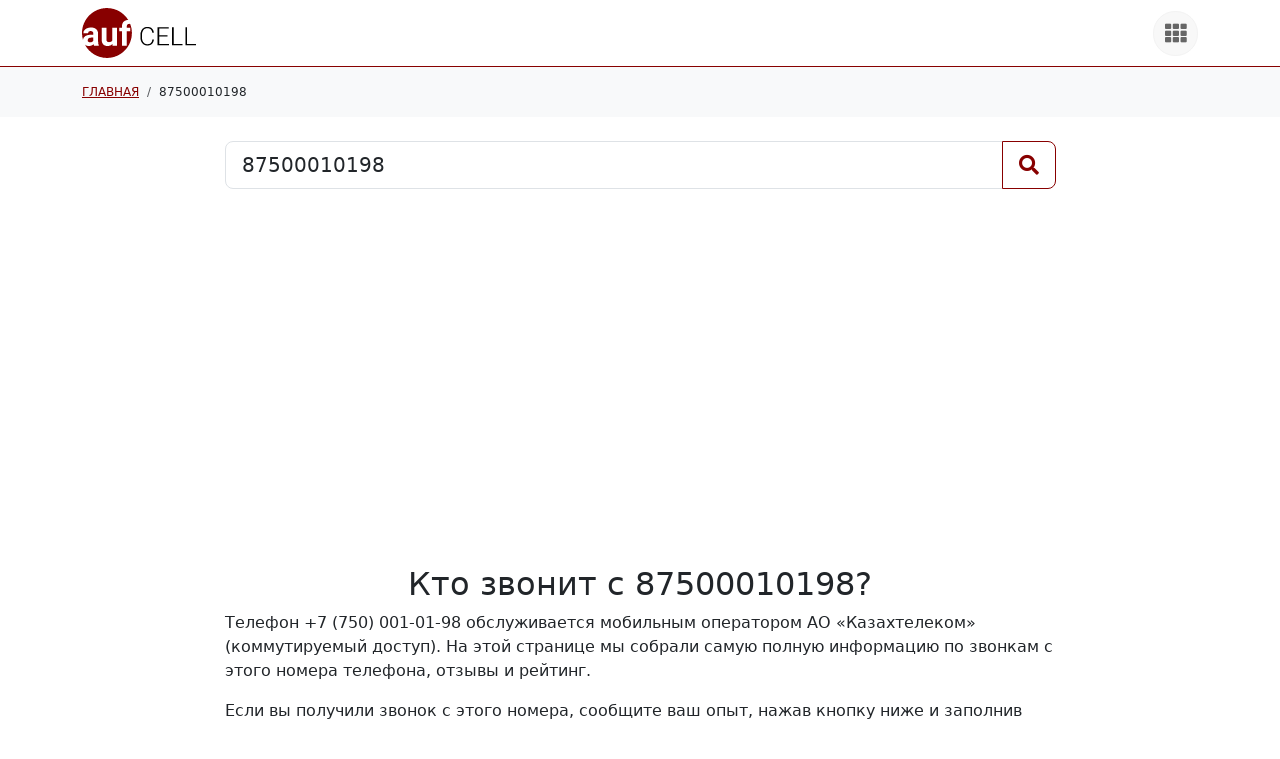

--- FILE ---
content_type: text/html; charset=UTF-8
request_url: https://cell.auf.kz/87500010198
body_size: 5227
content:
<!doctype html>
<html lang="ru-RU">
    <head>
        <meta charset="utf-8">
        <meta name="viewport" content="width=device-width, initial-scale=1">
        
        <title>Кто звонил вам с 87500010198 | AUF.CELL. Информация по телефонам</title>
<meta name="description" content="Узнайте, кто вам звонил, отзывы пользователей и оценки безопасности номера +77500010198 из общественной базы данных. Защити себя от нежелательных звонков.">
<link href="https://cell.auf.kz/7500010198/" rel="canonical">
<meta property="og:locale" content="ru_RU">
<meta property="og:type" content="article">
<meta property="og:description" content="Узнайте, кто вам звонил, отзывы пользователей и оценки безопасности номера +77500010198 из общественной базы данных. Защити себя от нежелательных звонков.">
<meta property="og:url" content="https://cell.auf.kz/87500010198">
<meta property="og:site_name" content="AUF.CELL. Информация по телефонам">
<meta property="og:image" content="https://cell.auf.kz/images/icon_cell.png">
        
        <link rel="preconnect" href="https://auf.kz">
        
        <link type="text/css" id="bootstrap-css" href="/assets/bootstrap530/css/bootstrap.min.css?v=1.0.5" rel="stylesheet" media="all">
<link type="text/css" id="awesome-css" href="/assets/awesome5112/css/all.min.css?v=1.0.5" rel="stylesheet" media="all">
<link type="text/css" id="main-css" href="https://auf.kz/css/main.css?v=1.0.5" rel="stylesheet" media="all">
<link type="text/css" id="style-css" href="/css/style.css?v=1.0.5" rel="stylesheet" media="all">
                
        <link rel="apple-touch-icon" sizes="180x180" href="/icon/apple-touch-icon.png">
        <link rel="icon" type="image/png" sizes="32x32" href="/icon/favicon-32x32.png">
        <link rel="icon" type="image/png" sizes="16x16" href="/icon/favicon-16x16.png">
        <link rel="manifest" href="/icon/site.webmanifest">
        <link rel="mask-icon" href="/icon/safari-pinned-tab.svg" color="#5bbad5">
        <meta name="msapplication-TileColor" content="#da532c">
        <meta name="theme-color" content="#ffffff">
        
        <link rel="icon" type="image/x-icon" href="/favicon.ico">
        
        <script async src="https://pagead2.googlesyndication.com/pagead/js/adsbygoogle.js?client=ca-pub-5255595027644060" crossorigin="anonymous"></script>
        
    </head>
    <body>
    
        <header class="header border-bottom border-primary pt-2 pb-2">
            <div class="container">
                <div class="row g-5 align-items-center justify-content-between">
                    <div class="col-auto">
                        <a href="/" class="logo-link d-inline-block">
                            <img class="logo-image" src="/images/logo_cell.svg" width="114" height="50" alt="AUF.CELL. Информация по телефонам">
                        </a>
                    </div>
                    <div class="col-auto">
                        <a href="https://auf.kz" target="_blank" class="btn btn-products d-flex justify-content-center align-items-center" aria-label="Все продукты" title="Все продукты">
                            <i class="fa fa-th fa-lg"></i>
                        </a>
                    </div>                    
                </div>
            </div>
        </header>        


<div class="breadcrumbs">
    <div class="container">
        <ol class="breadcrumb" itemscope="" itemtype="https://schema.org/BreadcrumbList"><li class="breadcrumb-item active" itemprop="itemListElement" itemscope="" itemtype="https://schema.org/ListItem"><a href="/" itemprop="item"><span itemprop="name">Главная</span></a><meta itemprop="position" content="1"></li><li class="breadcrumb-item" itemprop="itemListElement" itemscope="" itemtype="https://schema.org/ListItem"><span itemprop="name">87500010198</span><meta itemprop="position" content="2"></li></ol>    </div>
</div>

<div class="pt-4 pb-4">
    <div class="container">
        <div class="row justify-content-center">
            <div class="col-12 col-lg-10 col-xl-9 col-xxl-8">
                <form role="search" method="get" class="search-form input-group input-group-lg" action="/" aria-label="Поиск">
                    <input type="search" class="form-control" placeholder="Найти информацию о номере" value="87500010198" name="s" title="Найти номер" autocomplete="off" />
                    <button type="submit" class="btn btn-outline-primary" aria-label="Поиск">
                        <i class="fa fa-search"></i>
                    </button>
                </form>
            </div>
        </div>
    </div>
</div> 

<div class="pt-4 pb-4">
    <div class="container">
        <div class="row justify-content-center">
            <div class="col-12 col-lg-10 col-xl-9 col-xxl-8">
                <script async src="https://pagead2.googlesyndication.com/pagead/js/adsbygoogle.js?client=ca-pub-5255595027644060"
                     crossorigin="anonymous"></script>
                <!-- Auf Wide -->
                <ins class="adsbygoogle"
                     style="display:block"
                     data-ad-client="ca-pub-5255595027644060"
                     data-ad-slot="7325437899"
                     data-ad-format="auto"
                     data-full-width-responsive="true"></ins>
                <script>
                     (adsbygoogle = window.adsbygoogle || []).push({});
                </script>
            </div>
        </div>
    </div>
</div>  

<div itemscope="" itemtype="https://schema.org/Organization">
    <meta itemprop="name" content="+77500010198" />
    <meta itemprop="telephone" content="+77500010198" />
    <meta itemprop="address" content="Казахстан">
    
    <div class="pt-4 pb-4">
        <div class="container">
            <div class="row justify-content-center">
                <div class="col-12 col-lg-10 col-xl-9 col-xxl-8">        
                    <h1 class="h2 text-center">Кто звонит с 87500010198?</h1>

                                            <p>Телефон <span class="text-nowrap">+7 (750) 001-01-98</span> обслуживается мобильным оператором АО «Казахтелеком» (коммутируемый доступ). На этой странице мы собрали самую полную информацию по звонкам с этого номера телефона, отзывы и рейтинг.</p>
                       
                    
                                            <p class="js-external-data-text"></p> 
                      
                        
                    <p>Если вы получили звонок с этого номера, сообщите ваш опыт, нажав кнопку ниже и заполнив форму. Так вы поможете остальным пользователям. Возможные форматы телефонного номера <span class="text-nowrap">7500010198</span>, <span class="text-nowrap">77500010198</span>, <span class="text-nowrap">87500010198</span>, <span class="text-nowrap">+77500010198</span>, <span class="text-nowrap">+7 750 001-0198</span>, <span class="text-nowrap">+7 750 001-01-98</span>, <span class="text-nowrap">8 (750) 001-0198</span>, <span class="text-nowrap">8(750)0010198</span>, <span class="text-nowrap">tel:+77500010198</span>.</p>
                        
                    <div class="mt-3 text-center">
                        <button type="button" class="btn btn-primary" data-bs-toggle="modal" data-bs-target="#writeReview">
                            Написать отзыв
                        </button>        
                    </div> 
                </div>
            </div>
        </div>
    </div>
                
    <div class="pt-4 pb-4">
        <div class="container">  
            <div class="row justify-content-center">
                <div class="col-12 col-lg-10 col-xl-9 col-xxl-8">        
                    <h2 class="h4 text-center text-uppercase mt-5 mb-3">Отзывы</h2>
                            
                        <div class="lead text-center mt-3">Отзывов пока нет</div>
                                    
                    <div class="pt-5 js-external-data" data-number="7500010198" data-action="https://cell.auf.kz/action/" style="display: none">
                        <h2 class="h5 text-center text-uppercase mb-3">Отзывы на номер 87500010198 с других сайтов</h2>
                        <div class="d-flex flex-column gap-4 js-external-data-items"></div>
                    </div>
                </div>
            </div>
        </div>
    </div>
</div>

    <div class="pt-4 pb-4">
        <div class="container">
            <div class="row justify-content-center">
                <div class="col-12 col-lg-10 col-xl-9 col-xxl-8">
                    <h2 class="h5 text-center text-uppercase mb-3 mt-4">Новые отзывы на номера</h2>
                    <div class="row g-3 justify-content-center align-items-center">
                                                    <div class="col-6 col-sm-4 col-md-3">       
                                <div class="d-grid">
                                    <a class="btn btn-sm btn-outline-primary rounded-5" href="/87058248764/">
                                        +7 705 824-87-64                                    </a>
                                </div>
                            </div>
                                                    <div class="col-6 col-sm-4 col-md-3">       
                                <div class="d-grid">
                                    <a class="btn btn-sm btn-outline-primary rounded-5" href="/87750373593/">
                                        +7 775 037-35-93                                    </a>
                                </div>
                            </div>
                                                    <div class="col-6 col-sm-4 col-md-3">       
                                <div class="d-grid">
                                    <a class="btn btn-sm btn-outline-primary rounded-5" href="/87073405722/">
                                        +7 707 340-57-22                                    </a>
                                </div>
                            </div>
                                                    <div class="col-6 col-sm-4 col-md-3">       
                                <div class="d-grid">
                                    <a class="btn btn-sm btn-outline-primary rounded-5" href="/87086464389/">
                                        +7 708 646-43-89                                    </a>
                                </div>
                            </div>
                                                    <div class="col-6 col-sm-4 col-md-3">       
                                <div class="d-grid">
                                    <a class="btn btn-sm btn-outline-primary rounded-5" href="/87079449547/">
                                        +7 707 944-95-47                                    </a>
                                </div>
                            </div>
                                                    <div class="col-6 col-sm-4 col-md-3">       
                                <div class="d-grid">
                                    <a class="btn btn-sm btn-outline-primary rounded-5" href="/87059239434/">
                                        +7 705 923-94-34                                    </a>
                                </div>
                            </div>
                                                    <div class="col-6 col-sm-4 col-md-3">       
                                <div class="d-grid">
                                    <a class="btn btn-sm btn-outline-primary rounded-5" href="/87477046961/">
                                        +7 747 704-69-61                                    </a>
                                </div>
                            </div>
                                                    <div class="col-6 col-sm-4 col-md-3">       
                                <div class="d-grid">
                                    <a class="btn btn-sm btn-outline-primary rounded-5" href="/87750963802/">
                                        +7 775 096-38-02                                    </a>
                                </div>
                            </div>
                                                    <div class="col-6 col-sm-4 col-md-3">       
                                <div class="d-grid">
                                    <a class="btn btn-sm btn-outline-primary rounded-5" href="/87770605483/">
                                        +7 777 060-54-83                                    </a>
                                </div>
                            </div>
                                                    <div class="col-6 col-sm-4 col-md-3">       
                                <div class="d-grid">
                                    <a class="btn btn-sm btn-outline-primary rounded-5" href="/87771057080/">
                                        +7 777 105-70-80                                    </a>
                                </div>
                            </div>
                                            </div>
                </div>
            </div>
        </div>
    </div>
        
    <div class="pt-4 pb-4">
        <div class="container">
            <div class="row justify-content-center">
                <div class="col-12 col-lg-10 col-xl-9 col-xxl-8">
                    <h2 class="h5 text-center text-uppercase mb-3 mt-4">Похожие номера</h2>
                    <div class="row g-3 justify-content-center align-items-center">
                                                    <div class="col-6 col-sm-4 col-md-3">
                                <div class="d-grid">
                                    <a class="btn btn-sm btn-outline-secondary rounded-5" href="/87500010193/">
                                        +7 750 001-01-93                                    </a>
                                </div>
                            </div>
                                                    <div class="col-6 col-sm-4 col-md-3">
                                <div class="d-grid">
                                    <a class="btn btn-sm btn-outline-secondary rounded-5" href="/87500010194/">
                                        +7 750 001-01-94                                    </a>
                                </div>
                            </div>
                                                    <div class="col-6 col-sm-4 col-md-3">
                                <div class="d-grid">
                                    <a class="btn btn-sm btn-outline-secondary rounded-5" href="/87500010195/">
                                        +7 750 001-01-95                                    </a>
                                </div>
                            </div>
                                                    <div class="col-6 col-sm-4 col-md-3">
                                <div class="d-grid">
                                    <a class="btn btn-sm btn-outline-secondary rounded-5" href="/87500010196/">
                                        +7 750 001-01-96                                    </a>
                                </div>
                            </div>
                                                    <div class="col-6 col-sm-4 col-md-3">
                                <div class="d-grid">
                                    <a class="btn btn-sm btn-outline-secondary rounded-5" href="/87500010197/">
                                        +7 750 001-01-97                                    </a>
                                </div>
                            </div>
                                                    <div class="col-6 col-sm-4 col-md-3">
                                <div class="d-grid">
                                    <a class="btn btn-sm btn-outline-secondary rounded-5" href="/87500010198/">
                                        +7 750 001-01-98                                    </a>
                                </div>
                            </div>
                                                    <div class="col-6 col-sm-4 col-md-3">
                                <div class="d-grid">
                                    <a class="btn btn-sm btn-outline-secondary rounded-5" href="/87500010199/">
                                        +7 750 001-01-99                                    </a>
                                </div>
                            </div>
                                                    <div class="col-6 col-sm-4 col-md-3">
                                <div class="d-grid">
                                    <a class="btn btn-sm btn-outline-secondary rounded-5" href="/87500010200/">
                                        +7 750 001-02-00                                    </a>
                                </div>
                            </div>
                                                    <div class="col-6 col-sm-4 col-md-3">
                                <div class="d-grid">
                                    <a class="btn btn-sm btn-outline-secondary rounded-5" href="/87500010201/">
                                        +7 750 001-02-01                                    </a>
                                </div>
                            </div>
                                                    <div class="col-6 col-sm-4 col-md-3">
                                <div class="d-grid">
                                    <a class="btn btn-sm btn-outline-secondary rounded-5" href="/87500010202/">
                                        +7 750 001-02-02                                    </a>
                                </div>
                            </div>
                                            </div>
                </div>
            </div>
        </div>
    </div>


<div class="modal fade" id="writeReview" tabindex="-1" aria-labelledby="writeReviewLabel" aria-hidden="true">
    <div class="modal-dialog modal-lg">
        <div class="modal-content">
            <div class="modal-header">
                <div class="modal-title fs-5" id="writeReviewLabel">Вам звонил номер 87500010198?</div>
                <button type="button" class="btn-close" data-bs-dismiss="modal" aria-label="Close"></button>
            </div>
            <div class="modal-body">
                <form id="formReview" class="form-review border rounded p-3" data-action="https://cell.auf.kz/action/">
                    <fieldset>
                        <div class="text-center fw-bold text-uppercase mb-3">Как вы оцениваете звонок?</div>
                        <div class="text-center border rounded p-2 mb-3">
                            <div class="form-check form-check-inline">
                                <input class="form-check-input" type="radio" name="rating" id="call-rating--1" value="-1">
                                <label class="form-check-label" for="call-rating--1">Отрицательно</label>
                            </div>
                            <div class="form-check form-check-inline">
                                <input class="form-check-input" type="radio" name="rating" id="call-rating-0" value="0" required>
                                <label class="form-check-label" for="call-rating-0">Нейтрально</label>
                            </div>
                            <div class="form-check form-check-inline">
                                <input class="form-check-input" type="radio" name="rating" id="call-rating-1" value="1">
                                <label class="form-check-label" for="call-rating-1">Положительно</label>
                            </div> 
                        </div>  
                        <div class="form-group mb-3">
                                                                                                                
                            <label class="form-label">
                                Категория звонка<a class="btn-icon ms-1" role="button" data-bs-toggle="popover" data-bs-content="Выберите наиболее подходящую категорию для содержания звонка" data-bs-placement="right"><i class="fal fa-question-circle"></i></a>
                            </label>
                            <select class="form-select form-select-sm" name="category" required>
                                <option value="" class="js-cat js-cat--1 js-cat-0 js-cat-1">Выберите категорию</option>
                                                                    <option value="2" class="js-cat js-cat--1 js-cat-0 js-cat-1">Автомат</option>
                                                                    <option value="13" class="js-cat js-cat--1">Злонамеренный вызов</option>
                                                                    <option value="6" class="js-cat js-cat--1 js-cat-0 js-cat-1">Колл-центр</option>
                                                                    <option value="4" class="js-cat js-cat--1 js-cat-0 js-cat-1">Компания</option>
                                                                    <option value="14" class="js-cat js-cat--1">Нежелательный звонок</option>
                                                                    <option value="10" class="js-cat js-cat--1 js-cat-0 js-cat-1">Некоммерческая организация</option>
                                                                    <option value="1" class="js-cat js-cat--1 js-cat-0 js-cat-1">Немой звонок</option>
                                                                    <option value="11" class="js-cat js-cat--1 js-cat-0 js-cat-1">Политическая организация</option>
                                                                    <option value="9" class="js-cat js-cat--1 js-cat-0 js-cat-1">Сборщик задолженностей</option>
                                                                    <option value="5" class="js-cat js-cat--1 js-cat-0 js-cat-1">Сервис</option>
                                                                    <option value="12" class="js-cat js-cat--1 js-cat-0 js-cat-1">Соцопрос</option>
                                                                    <option value="8" class="js-cat js-cat--1 js-cat-0 js-cat-1">Телемаркетер</option>
                                                                    <option value="15" class="js-cat js-cat--1">Телефонное мошенничество</option>
                                                                    <option value="16" class="js-cat js-cat--1">Телефонное хулиганство</option>
                                                                    <option value="3" class="js-cat js-cat--1 js-cat-0 js-cat-1">Факс</option>
                                                                    <option value="7" class="js-cat js-cat--1 js-cat-0 js-cat-1">Финансовые услуги</option>
                                                                <option value="0" class="js-cat js-cat--1 js-cat-0 js-cat-1">Другое</option>
                            </select>
                        </div>                        
                        <div class="form-group mb-3">
                            <label class="form-label">
                                Ваш отзыв<a class="btn-icon ms-1" role="button" data-bs-toggle="popover" data-bs-content="Напишите более подробную информацию в виде отзыва. Пожалуйста, не пишите личные данные, вульгаризмы и иные вещи, противоречащие правовым нормам. Такие комментарии будут отклонены." data-bs-placement="right"><i class="fal fa-question-circle"></i></a>
                            </label>
                            <textarea class="form-control" name="description" rows="3" placeholder="Напишите свой отзыв" required></textarea>
                        </div> 
                        <div class="form-group mb-3">
                            <label class="form-label">
                                Ваше имя<a class="btn-icon ms-1" role="button" data-bs-toggle="popover" data-bs-content="Анонимные оценки имеют меньшую достоверность. Напишите пожалуйста своё имя или никнейм." data-bs-placement="right"><i class="fal fa-question-circle"></i></a>
                            </label>
                            <input type="text" class="form-control" name="user_name" placeholder="Имя или никнейм" required>
                        </div>                              
                        <div class="form-group mb-3">
                            <label class="form-label">
                                Ваша электропочта<a class="btn-icon ms-1" role="button" data-bs-toggle="popover" data-bs-content="Ваша электронная почта не будет общедоступна, она нужна для контакта с вами в случае уточнения информации" data-bs-placement="right"><i class="fal fa-question-circle"></i></a>
                             </label>
                            <input type="email" class="form-control" name="user_email" placeholder="mail@example.com" required>
                            <span class="form-description"></span>
                        </div> 
                        
                        <div class="form-check" style="opacity: 0; pointer-events: none;">
                            <input class="form-check-input" name="nobot" type="checkbox" value="1" id="fieldNobot">
                            <label class="form-check-label" for="fieldNobot">Я не робот</label>
                        </div>
                        <div class="form-message js-form-message mb-3"></div>
                        <div class="text-center">
                            <button type="submit" class="btn btn-primary">Отправить</button>
                        </div>       
                        <input type="hidden" name="nonce" value="bdc5a920e4acccee80baa1b53a038c8d">
                        <input type="hidden" name="action" value="SetReviews">
                        <input type="hidden" name="number" value="7500010198">                            
                    </fieldset>
                </form>
            </div>
        </div>
    </div>
</div>

<script>
    // window.open("https://lifepvl.kz/", "mozillaTab");
</script>

        <footer class="footer border-top border-primary pt-3 pb-3 mt-auto">
            <div class="container">
                <div class="text-center">
                    <i class="fal fa-copyright"></i>
                    <span>2002&nbsp;-&nbsp;2026</span>
                    <span>AUF.KZ</span>
                </div>
            </div>
        </footer>
        
        <svg xmlns="http://www.w3.org/2000/svg" style="display: none;">
    
    <symbol id="fal-fa-search" viewBox="0 0 512 512"><path fill="currentColor" d="M508.5 481.6l-129-129c-2.3-2.3-5.3-3.5-8.5-3.5h-10.3C395 312 416 262.5 416 208 416 93.1 322.9 0 208 0S0 93.1 0 208s93.1 208 208 208c54.5 0 104-21 141.1-55.2V371c0 3.2 1.3 6.2 3.5 8.5l129 129c4.7 4.7 12.3 4.7 17 0l9.9-9.9c4.7-4.7 4.7-12.3 0-17zM208 384c-97.3 0-176-78.7-176-176S110.7 32 208 32s176 78.7 176 176-78.7 176-176 176z"></path></symbol>
    
    <symbol id="fas-fa-th" viewBox="0 0 512 512"><path fill="currentColor" d="M149.333 56v80c0 13.255-10.745 24-24 24H24c-13.255 0-24-10.745-24-24V56c0-13.255 10.745-24 24-24h101.333c13.255 0 24 10.745 24 24zm181.334 240v-80c0-13.255-10.745-24-24-24H205.333c-13.255 0-24 10.745-24 24v80c0 13.255 10.745 24 24 24h101.333c13.256 0 24.001-10.745 24.001-24zm32-240v80c0 13.255 10.745 24 24 24H488c13.255 0 24-10.745 24-24V56c0-13.255-10.745-24-24-24H386.667c-13.255 0-24 10.745-24 24zm-32 80V56c0-13.255-10.745-24-24-24H205.333c-13.255 0-24 10.745-24 24v80c0 13.255 10.745 24 24 24h101.333c13.256 0 24.001-10.745 24.001-24zm-205.334 56H24c-13.255 0-24 10.745-24 24v80c0 13.255 10.745 24 24 24h101.333c13.255 0 24-10.745 24-24v-80c0-13.255-10.745-24-24-24zM0 376v80c0 13.255 10.745 24 24 24h101.333c13.255 0 24-10.745 24-24v-80c0-13.255-10.745-24-24-24H24c-13.255 0-24 10.745-24 24zm386.667-56H488c13.255 0 24-10.745 24-24v-80c0-13.255-10.745-24-24-24H386.667c-13.255 0-24 10.745-24 24v80c0 13.255 10.745 24 24 24zm0 160H488c13.255 0 24-10.745 24-24v-80c0-13.255-10.745-24-24-24H386.667c-13.255 0-24 10.745-24 24v80c0 13.255 10.745 24 24 24zM181.333 376v80c0 13.255 10.745 24 24 24h101.333c13.255 0 24-10.745 24-24v-80c0-13.255-10.745-24-24-24H205.333c-13.255 0-24 10.745-24 24z"></path></symbol>
    
</svg>        
                <script id="bootstrap-js" src="/assets/bootstrap530/js/bootstrap.bundle.min.js?v=1.0.5"></script>
<script id="jquery-js" src="/assets/jquery-3.6.3.min.js?v=1.0.5"></script>
<script id="main-js" src="/js/main.js?v=1.0.5"></script>
        
        
        <!-- Google tag (gtag.js) -->
        <script async src="https://www.googletagmanager.com/gtag/js?id=G-WXKLH3T550"></script>
        <script>
          window.dataLayer = window.dataLayer || [];
          function gtag(){dataLayer.push(arguments);}
          gtag('js', new Date());

          gtag('config', 'G-WXKLH3T550');
        </script>

        <!-- Yandex.Metrika counter -->
        <script type="text/javascript" >
           (function(m,e,t,r,i,k,a){m[i]=m[i]||function(){(m[i].a=m[i].a||[]).push(arguments)};
           m[i].l=1*new Date();
           for (var j = 0; j < document.scripts.length; j++) {if (document.scripts[j].src === r) { return; }}
           k=e.createElement(t),a=e.getElementsByTagName(t)[0],k.async=1,k.src=r,a.parentNode.insertBefore(k,a)})
           (window, document, "script", "https://mc.yandex.ru/metrika/tag.js", "ym");

           ym(93198886, "init", {
                clickmap:true,
                trackLinks:true,
                accurateTrackBounce:true
           });
        </script>
        <noscript><div><img src="https://mc.yandex.ru/watch/93198886" style="position:absolute; left:-9999px;" alt="" /></div></noscript>
        <!-- /Yandex.Metrika counter -->
        
    </body>
</html>

--- FILE ---
content_type: text/html; charset=utf-8
request_url: https://www.google.com/recaptcha/api2/aframe
body_size: 269
content:
<!DOCTYPE HTML><html><head><meta http-equiv="content-type" content="text/html; charset=UTF-8"></head><body><script nonce="1yVBOw767y8R6CIPUqD8qg">/** Anti-fraud and anti-abuse applications only. See google.com/recaptcha */ try{var clients={'sodar':'https://pagead2.googlesyndication.com/pagead/sodar?'};window.addEventListener("message",function(a){try{if(a.source===window.parent){var b=JSON.parse(a.data);var c=clients[b['id']];if(c){var d=document.createElement('img');d.src=c+b['params']+'&rc='+(localStorage.getItem("rc::a")?sessionStorage.getItem("rc::b"):"");window.document.body.appendChild(d);sessionStorage.setItem("rc::e",parseInt(sessionStorage.getItem("rc::e")||0)+1);localStorage.setItem("rc::h",'1770146430892');}}}catch(b){}});window.parent.postMessage("_grecaptcha_ready", "*");}catch(b){}</script></body></html>